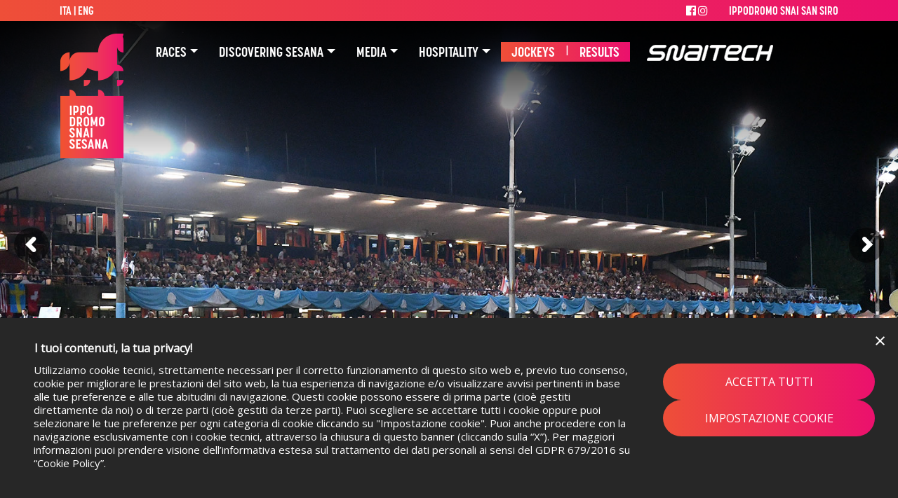

--- FILE ---
content_type: text/html; charset=UTF-8
request_url: https://www.ippodromisnai.it/sesanatrotto/?lang=en
body_size: 14322
content:
<!doctype html>
<html lang="en-US" class="no-js">
	<head>
		<meta charset="UTF-8">
		<title>  Racetrack of Sesana Montecatini Terme : Racetrack San Siro Milan</title>

		<link href="//www.google-analytics.com" rel="dns-prefetch">
		<link href="https://www.ippodromisnai.it/wp-content/themes/snaitheme18/images/favicon.ico" rel="shortcut icon">
		<link href="https://fonts.googleapis.com/css?family=Open+Sans" rel="stylesheet">

		<meta http-equiv="X-UA-Compatible" content="IE=edge,chrome=1">
		<meta name="viewport" content="width=device-width, initial-scale=1.0">
		<meta name="description" content="">

		<meta name='robots' content='max-image-preview:large' />
<link rel="alternate" hreflang="it-it" href="https://www.ippodromisnai.it/sesanatrotto/" />
<link rel="alternate" hreflang="en-us" href="https://www.ippodromisnai.it/sesanatrotto/?lang=en" />
<link rel="alternate" hreflang="x-default" href="https://www.ippodromisnai.it/sesanatrotto/" />
<link rel='dns-prefetch' href='//www.ippodromisnai.it' />
<link rel='dns-prefetch' href='//code.jquery.com' />
<link rel='dns-prefetch' href='//cdn.jsdelivr.net' />
<link rel='dns-prefetch' href='//maxcdn.bootstrapcdn.com' />
<link rel="alternate" type="application/rss+xml" title="Racetrack San Siro Milan &raquo; Feed" href="https://www.ippodromisnai.it/feed/?lang=en" />
<link rel="alternate" type="application/rss+xml" title="Racetrack San Siro Milan &raquo; Comments Feed" href="https://www.ippodromisnai.it/comments/feed/?lang=en" />
<link rel="alternate" title="oEmbed (JSON)" type="application/json+oembed" href="https://www.ippodromisnai.it/wp-json/oembed/1.0/embed?url=https%3A%2F%2Fwww.ippodromisnai.it%2Fsesanatrotto%2F%3Flang%3Den" />
<link rel="alternate" title="oEmbed (XML)" type="text/xml+oembed" href="https://www.ippodromisnai.it/wp-json/oembed/1.0/embed?url=https%3A%2F%2Fwww.ippodromisnai.it%2Fsesanatrotto%2F%3Flang%3Den&#038;format=xml" />
<style id='wp-img-auto-sizes-contain-inline-css' type='text/css'>
img:is([sizes=auto i],[sizes^="auto," i]){contain-intrinsic-size:3000px 1500px}
/*# sourceURL=wp-img-auto-sizes-contain-inline-css */
</style>
<style id='wp-emoji-styles-inline-css' type='text/css'>

	img.wp-smiley, img.emoji {
		display: inline !important;
		border: none !important;
		box-shadow: none !important;
		height: 1em !important;
		width: 1em !important;
		margin: 0 0.07em !important;
		vertical-align: -0.1em !important;
		background: none !important;
		padding: 0 !important;
	}
/*# sourceURL=wp-emoji-styles-inline-css */
</style>
<link rel='stylesheet' id='wp-block-library-css' href='https://www.ippodromisnai.it/wp-includes/css/dist/block-library/style.min.css?ver=6.9' type='text/css' media='all' />
<style id='global-styles-inline-css' type='text/css'>
:root{--wp--preset--aspect-ratio--square: 1;--wp--preset--aspect-ratio--4-3: 4/3;--wp--preset--aspect-ratio--3-4: 3/4;--wp--preset--aspect-ratio--3-2: 3/2;--wp--preset--aspect-ratio--2-3: 2/3;--wp--preset--aspect-ratio--16-9: 16/9;--wp--preset--aspect-ratio--9-16: 9/16;--wp--preset--color--black: #000000;--wp--preset--color--cyan-bluish-gray: #abb8c3;--wp--preset--color--white: #ffffff;--wp--preset--color--pale-pink: #f78da7;--wp--preset--color--vivid-red: #cf2e2e;--wp--preset--color--luminous-vivid-orange: #ff6900;--wp--preset--color--luminous-vivid-amber: #fcb900;--wp--preset--color--light-green-cyan: #7bdcb5;--wp--preset--color--vivid-green-cyan: #00d084;--wp--preset--color--pale-cyan-blue: #8ed1fc;--wp--preset--color--vivid-cyan-blue: #0693e3;--wp--preset--color--vivid-purple: #9b51e0;--wp--preset--gradient--vivid-cyan-blue-to-vivid-purple: linear-gradient(135deg,rgb(6,147,227) 0%,rgb(155,81,224) 100%);--wp--preset--gradient--light-green-cyan-to-vivid-green-cyan: linear-gradient(135deg,rgb(122,220,180) 0%,rgb(0,208,130) 100%);--wp--preset--gradient--luminous-vivid-amber-to-luminous-vivid-orange: linear-gradient(135deg,rgb(252,185,0) 0%,rgb(255,105,0) 100%);--wp--preset--gradient--luminous-vivid-orange-to-vivid-red: linear-gradient(135deg,rgb(255,105,0) 0%,rgb(207,46,46) 100%);--wp--preset--gradient--very-light-gray-to-cyan-bluish-gray: linear-gradient(135deg,rgb(238,238,238) 0%,rgb(169,184,195) 100%);--wp--preset--gradient--cool-to-warm-spectrum: linear-gradient(135deg,rgb(74,234,220) 0%,rgb(151,120,209) 20%,rgb(207,42,186) 40%,rgb(238,44,130) 60%,rgb(251,105,98) 80%,rgb(254,248,76) 100%);--wp--preset--gradient--blush-light-purple: linear-gradient(135deg,rgb(255,206,236) 0%,rgb(152,150,240) 100%);--wp--preset--gradient--blush-bordeaux: linear-gradient(135deg,rgb(254,205,165) 0%,rgb(254,45,45) 50%,rgb(107,0,62) 100%);--wp--preset--gradient--luminous-dusk: linear-gradient(135deg,rgb(255,203,112) 0%,rgb(199,81,192) 50%,rgb(65,88,208) 100%);--wp--preset--gradient--pale-ocean: linear-gradient(135deg,rgb(255,245,203) 0%,rgb(182,227,212) 50%,rgb(51,167,181) 100%);--wp--preset--gradient--electric-grass: linear-gradient(135deg,rgb(202,248,128) 0%,rgb(113,206,126) 100%);--wp--preset--gradient--midnight: linear-gradient(135deg,rgb(2,3,129) 0%,rgb(40,116,252) 100%);--wp--preset--font-size--small: 13px;--wp--preset--font-size--medium: 20px;--wp--preset--font-size--large: 36px;--wp--preset--font-size--x-large: 42px;--wp--preset--spacing--20: 0.44rem;--wp--preset--spacing--30: 0.67rem;--wp--preset--spacing--40: 1rem;--wp--preset--spacing--50: 1.5rem;--wp--preset--spacing--60: 2.25rem;--wp--preset--spacing--70: 3.38rem;--wp--preset--spacing--80: 5.06rem;--wp--preset--shadow--natural: 6px 6px 9px rgba(0, 0, 0, 0.2);--wp--preset--shadow--deep: 12px 12px 50px rgba(0, 0, 0, 0.4);--wp--preset--shadow--sharp: 6px 6px 0px rgba(0, 0, 0, 0.2);--wp--preset--shadow--outlined: 6px 6px 0px -3px rgb(255, 255, 255), 6px 6px rgb(0, 0, 0);--wp--preset--shadow--crisp: 6px 6px 0px rgb(0, 0, 0);}:where(.is-layout-flex){gap: 0.5em;}:where(.is-layout-grid){gap: 0.5em;}body .is-layout-flex{display: flex;}.is-layout-flex{flex-wrap: wrap;align-items: center;}.is-layout-flex > :is(*, div){margin: 0;}body .is-layout-grid{display: grid;}.is-layout-grid > :is(*, div){margin: 0;}:where(.wp-block-columns.is-layout-flex){gap: 2em;}:where(.wp-block-columns.is-layout-grid){gap: 2em;}:where(.wp-block-post-template.is-layout-flex){gap: 1.25em;}:where(.wp-block-post-template.is-layout-grid){gap: 1.25em;}.has-black-color{color: var(--wp--preset--color--black) !important;}.has-cyan-bluish-gray-color{color: var(--wp--preset--color--cyan-bluish-gray) !important;}.has-white-color{color: var(--wp--preset--color--white) !important;}.has-pale-pink-color{color: var(--wp--preset--color--pale-pink) !important;}.has-vivid-red-color{color: var(--wp--preset--color--vivid-red) !important;}.has-luminous-vivid-orange-color{color: var(--wp--preset--color--luminous-vivid-orange) !important;}.has-luminous-vivid-amber-color{color: var(--wp--preset--color--luminous-vivid-amber) !important;}.has-light-green-cyan-color{color: var(--wp--preset--color--light-green-cyan) !important;}.has-vivid-green-cyan-color{color: var(--wp--preset--color--vivid-green-cyan) !important;}.has-pale-cyan-blue-color{color: var(--wp--preset--color--pale-cyan-blue) !important;}.has-vivid-cyan-blue-color{color: var(--wp--preset--color--vivid-cyan-blue) !important;}.has-vivid-purple-color{color: var(--wp--preset--color--vivid-purple) !important;}.has-black-background-color{background-color: var(--wp--preset--color--black) !important;}.has-cyan-bluish-gray-background-color{background-color: var(--wp--preset--color--cyan-bluish-gray) !important;}.has-white-background-color{background-color: var(--wp--preset--color--white) !important;}.has-pale-pink-background-color{background-color: var(--wp--preset--color--pale-pink) !important;}.has-vivid-red-background-color{background-color: var(--wp--preset--color--vivid-red) !important;}.has-luminous-vivid-orange-background-color{background-color: var(--wp--preset--color--luminous-vivid-orange) !important;}.has-luminous-vivid-amber-background-color{background-color: var(--wp--preset--color--luminous-vivid-amber) !important;}.has-light-green-cyan-background-color{background-color: var(--wp--preset--color--light-green-cyan) !important;}.has-vivid-green-cyan-background-color{background-color: var(--wp--preset--color--vivid-green-cyan) !important;}.has-pale-cyan-blue-background-color{background-color: var(--wp--preset--color--pale-cyan-blue) !important;}.has-vivid-cyan-blue-background-color{background-color: var(--wp--preset--color--vivid-cyan-blue) !important;}.has-vivid-purple-background-color{background-color: var(--wp--preset--color--vivid-purple) !important;}.has-black-border-color{border-color: var(--wp--preset--color--black) !important;}.has-cyan-bluish-gray-border-color{border-color: var(--wp--preset--color--cyan-bluish-gray) !important;}.has-white-border-color{border-color: var(--wp--preset--color--white) !important;}.has-pale-pink-border-color{border-color: var(--wp--preset--color--pale-pink) !important;}.has-vivid-red-border-color{border-color: var(--wp--preset--color--vivid-red) !important;}.has-luminous-vivid-orange-border-color{border-color: var(--wp--preset--color--luminous-vivid-orange) !important;}.has-luminous-vivid-amber-border-color{border-color: var(--wp--preset--color--luminous-vivid-amber) !important;}.has-light-green-cyan-border-color{border-color: var(--wp--preset--color--light-green-cyan) !important;}.has-vivid-green-cyan-border-color{border-color: var(--wp--preset--color--vivid-green-cyan) !important;}.has-pale-cyan-blue-border-color{border-color: var(--wp--preset--color--pale-cyan-blue) !important;}.has-vivid-cyan-blue-border-color{border-color: var(--wp--preset--color--vivid-cyan-blue) !important;}.has-vivid-purple-border-color{border-color: var(--wp--preset--color--vivid-purple) !important;}.has-vivid-cyan-blue-to-vivid-purple-gradient-background{background: var(--wp--preset--gradient--vivid-cyan-blue-to-vivid-purple) !important;}.has-light-green-cyan-to-vivid-green-cyan-gradient-background{background: var(--wp--preset--gradient--light-green-cyan-to-vivid-green-cyan) !important;}.has-luminous-vivid-amber-to-luminous-vivid-orange-gradient-background{background: var(--wp--preset--gradient--luminous-vivid-amber-to-luminous-vivid-orange) !important;}.has-luminous-vivid-orange-to-vivid-red-gradient-background{background: var(--wp--preset--gradient--luminous-vivid-orange-to-vivid-red) !important;}.has-very-light-gray-to-cyan-bluish-gray-gradient-background{background: var(--wp--preset--gradient--very-light-gray-to-cyan-bluish-gray) !important;}.has-cool-to-warm-spectrum-gradient-background{background: var(--wp--preset--gradient--cool-to-warm-spectrum) !important;}.has-blush-light-purple-gradient-background{background: var(--wp--preset--gradient--blush-light-purple) !important;}.has-blush-bordeaux-gradient-background{background: var(--wp--preset--gradient--blush-bordeaux) !important;}.has-luminous-dusk-gradient-background{background: var(--wp--preset--gradient--luminous-dusk) !important;}.has-pale-ocean-gradient-background{background: var(--wp--preset--gradient--pale-ocean) !important;}.has-electric-grass-gradient-background{background: var(--wp--preset--gradient--electric-grass) !important;}.has-midnight-gradient-background{background: var(--wp--preset--gradient--midnight) !important;}.has-small-font-size{font-size: var(--wp--preset--font-size--small) !important;}.has-medium-font-size{font-size: var(--wp--preset--font-size--medium) !important;}.has-large-font-size{font-size: var(--wp--preset--font-size--large) !important;}.has-x-large-font-size{font-size: var(--wp--preset--font-size--x-large) !important;}
/*# sourceURL=global-styles-inline-css */
</style>

<style id='classic-theme-styles-inline-css' type='text/css'>
/*! This file is auto-generated */
.wp-block-button__link{color:#fff;background-color:#32373c;border-radius:9999px;box-shadow:none;text-decoration:none;padding:calc(.667em + 2px) calc(1.333em + 2px);font-size:1.125em}.wp-block-file__button{background:#32373c;color:#fff;text-decoration:none}
/*# sourceURL=/wp-includes/css/classic-themes.min.css */
</style>
<link rel='stylesheet' id='responsive-lightbox-magnific-css' href='https://www.ippodromisnai.it/wp-content/plugins/responsive-lightbox/assets/magnific/magnific-popup.min.css?ver=1.2.0' type='text/css' media='all' />
<link rel='stylesheet' id='wpml-legacy-dropdown-0-css' href='https://www.ippodromisnai.it/wp-content/plugins/sitepress-multilingual-cms/templates/language-switchers/legacy-dropdown/style.min.css?ver=1' type='text/css' media='all' />
<style id='wpml-legacy-dropdown-0-inline-css' type='text/css'>
.wpml-ls-statics-shortcode_actions, .wpml-ls-statics-shortcode_actions .wpml-ls-sub-menu, .wpml-ls-statics-shortcode_actions a {border-color:#cdcdcd;}.wpml-ls-statics-shortcode_actions a, .wpml-ls-statics-shortcode_actions .wpml-ls-sub-menu a, .wpml-ls-statics-shortcode_actions .wpml-ls-sub-menu a:link, .wpml-ls-statics-shortcode_actions li:not(.wpml-ls-current-language) .wpml-ls-link, .wpml-ls-statics-shortcode_actions li:not(.wpml-ls-current-language) .wpml-ls-link:link {color:#444444;background-color:#ffffff;}.wpml-ls-statics-shortcode_actions .wpml-ls-sub-menu a:hover,.wpml-ls-statics-shortcode_actions .wpml-ls-sub-menu a:focus, .wpml-ls-statics-shortcode_actions .wpml-ls-sub-menu a:link:hover, .wpml-ls-statics-shortcode_actions .wpml-ls-sub-menu a:link:focus {color:#000000;background-color:#eeeeee;}.wpml-ls-statics-shortcode_actions .wpml-ls-current-language > a {color:#444444;background-color:#ffffff;}.wpml-ls-statics-shortcode_actions .wpml-ls-current-language:hover>a, .wpml-ls-statics-shortcode_actions .wpml-ls-current-language>a:focus {color:#000000;background-color:#eeeeee;}
/*# sourceURL=wpml-legacy-dropdown-0-inline-css */
</style>
<link rel='stylesheet' id='snaitheme18-style-css' href='https://www.ippodromisnai.it/wp-content/themes/snaitheme18/style.css?ver=6.9' type='text/css' media='all' />
<link rel='stylesheet' id='fontawesome-css' href='https://maxcdn.bootstrapcdn.com/font-awesome/4.7.0/css/font-awesome.min.css?ver=6.9' type='text/css' media='all' />
<link rel='stylesheet' id='boostrap-css-css' href='https://cdn.jsdelivr.net/npm/bootstrap@4.6.2/dist/css/bootstrap.min.css?ver=6.9' type='text/css' media='all' />
<link rel='stylesheet' id='slick-css-css' href='//cdn.jsdelivr.net/npm/slick-carousel@1.8.1/slick/slick.css' type='text/css' media='all' />
<script type="text/javascript" id="image-watermark-no-right-click-js-before">
/* <![CDATA[ */
var iwArgsNoRightClick = {"rightclick":"Y","draganddrop":"Y"};

//# sourceURL=image-watermark-no-right-click-js-before
/* ]]> */
</script>
<script type="text/javascript" src="https://www.ippodromisnai.it/wp-content/plugins/image-watermark/js/no-right-click.js?ver=1.9.1" id="image-watermark-no-right-click-js"></script>
<script type="text/javascript" src="https://code.jquery.com/jquery-3.7.1.min.js?ver=3.7.1" id="jquery-js"></script>
<script type="text/javascript" src="https://www.ippodromisnai.it/wp-content/plugins/responsive-lightbox/assets/magnific/jquery.magnific-popup.min.js?ver=1.2.0" id="responsive-lightbox-magnific-js"></script>
<script type="text/javascript" src="https://www.ippodromisnai.it/wp-includes/js/underscore.min.js?ver=1.13.7" id="underscore-js"></script>
<script type="text/javascript" src="https://www.ippodromisnai.it/wp-content/plugins/responsive-lightbox/assets/infinitescroll/infinite-scroll.pkgd.min.js?ver=4.0.1" id="responsive-lightbox-infinite-scroll-js"></script>
<script type="text/javascript" id="responsive-lightbox-js-before">
/* <![CDATA[ */
var rlArgs = {"script":"magnific","selector":"lightbox","customEvents":"ajaxComplete","activeGalleries":true,"disableOn":0,"midClick":true,"preloader":true,"closeOnContentClick":true,"closeOnBgClick":true,"closeBtnInside":true,"showCloseBtn":true,"enableEscapeKey":true,"alignTop":false,"fixedContentPos":"auto","fixedBgPos":"auto","autoFocusLast":true,"woocommerce_gallery":false,"ajaxurl":"https:\/\/www.ippodromisnai.it\/wp-admin\/admin-ajax.php","nonce":"be71715d25","preview":false,"postId":4630,"scriptExtension":false};

//# sourceURL=responsive-lightbox-js-before
/* ]]> */
</script>
<script type="text/javascript" src="https://www.ippodromisnai.it/wp-content/plugins/responsive-lightbox/js/front.js?ver=2.5.5" id="responsive-lightbox-js"></script>
<script type="text/javascript" src="//www.ippodromisnai.it/wp-content/plugins/revslider/sr6/assets/js/rbtools.min.js?ver=6.7.39" async id="tp-tools-js"></script>
<script type="text/javascript" src="//www.ippodromisnai.it/wp-content/plugins/revslider/sr6/assets/js/rs6.min.js?ver=6.7.39" async id="revmin-js"></script>
<script type="text/javascript" src="https://www.ippodromisnai.it/wp-content/plugins/sitepress-multilingual-cms/templates/language-switchers/legacy-dropdown/script.min.js?ver=1" id="wpml-legacy-dropdown-0-js"></script>
<link rel="https://api.w.org/" href="https://www.ippodromisnai.it/wp-json/" /><link rel="alternate" title="JSON" type="application/json" href="https://www.ippodromisnai.it/wp-json/wp/v2/pages/4630" /><link rel="EditURI" type="application/rsd+xml" title="RSD" href="https://www.ippodromisnai.it/xmlrpc.php?rsd" />
<link rel="canonical" href="https://www.ippodromisnai.it/sesanatrotto/?lang=en" />
<link rel='shortlink' href='https://www.ippodromisnai.it/?p=4630&#038;lang=en' />
<script>function setREVStartSize(e){
			//window.requestAnimationFrame(function() {
				window.RSIW = window.RSIW===undefined ? window.innerWidth : window.RSIW;
				window.RSIH = window.RSIH===undefined ? window.innerHeight : window.RSIH;
				try {
					var pw = document.getElementById(e.c).parentNode.offsetWidth,
						newh;
					pw = pw===0 || isNaN(pw) || (e.l=="fullwidth" || e.layout=="fullwidth") ? window.RSIW : pw;
					e.tabw = e.tabw===undefined ? 0 : parseInt(e.tabw);
					e.thumbw = e.thumbw===undefined ? 0 : parseInt(e.thumbw);
					e.tabh = e.tabh===undefined ? 0 : parseInt(e.tabh);
					e.thumbh = e.thumbh===undefined ? 0 : parseInt(e.thumbh);
					e.tabhide = e.tabhide===undefined ? 0 : parseInt(e.tabhide);
					e.thumbhide = e.thumbhide===undefined ? 0 : parseInt(e.thumbhide);
					e.mh = e.mh===undefined || e.mh=="" || e.mh==="auto" ? 0 : parseInt(e.mh,0);
					if(e.layout==="fullscreen" || e.l==="fullscreen")
						newh = Math.max(e.mh,window.RSIH);
					else{
						e.gw = Array.isArray(e.gw) ? e.gw : [e.gw];
						for (var i in e.rl) if (e.gw[i]===undefined || e.gw[i]===0) e.gw[i] = e.gw[i-1];
						e.gh = e.el===undefined || e.el==="" || (Array.isArray(e.el) && e.el.length==0)? e.gh : e.el;
						e.gh = Array.isArray(e.gh) ? e.gh : [e.gh];
						for (var i in e.rl) if (e.gh[i]===undefined || e.gh[i]===0) e.gh[i] = e.gh[i-1];
											
						var nl = new Array(e.rl.length),
							ix = 0,
							sl;
						e.tabw = e.tabhide>=pw ? 0 : e.tabw;
						e.thumbw = e.thumbhide>=pw ? 0 : e.thumbw;
						e.tabh = e.tabhide>=pw ? 0 : e.tabh;
						e.thumbh = e.thumbhide>=pw ? 0 : e.thumbh;
						for (var i in e.rl) nl[i] = e.rl[i]<window.RSIW ? 0 : e.rl[i];
						sl = nl[0];
						for (var i in nl) if (sl>nl[i] && nl[i]>0) { sl = nl[i]; ix=i;}
						var m = pw>(e.gw[ix]+e.tabw+e.thumbw) ? 1 : (pw-(e.tabw+e.thumbw)) / (e.gw[ix]);
						newh =  (e.gh[ix] * m) + (e.tabh + e.thumbh);
					}
					var el = document.getElementById(e.c);
					if (el!==null && el) el.style.height = newh+"px";
					el = document.getElementById(e.c+"_wrapper");
					if (el!==null && el) {
						el.style.height = newh+"px";
						el.style.display = "block";
					}
				} catch(e){
					console.log("Failure at Presize of Slider:" + e)
				}
			//});
		  };</script>

        <!-- Google Tag Manager -->
        <script>(function(w,d,s,l,i){w[l]=w[l]||[];w[l].push({'gtm.start':
              new Date().getTime(),event:'gtm.js'});var f=d.getElementsByTagName(s)[0],
            j=d.createElement(s),dl=l!='dataLayer'?'&l='+l:'';j.async=true;j.src=
            'https://www.googletagmanager.com/gtm.js?id='+i+dl;f.parentNode.insertBefore(j,f);
          })(window,document,'script','dataLayer','GTM-MWSSBZJ7');</script>
        <!-- End Google Tag Manager -->
	<link rel='stylesheet' id='rs-plugin-settings-css' href='//www.ippodromisnai.it/wp-content/plugins/revslider/sr6/assets/css/rs6.css?ver=6.7.39' type='text/css' media='all' />
<style id='rs-plugin-settings-inline-css' type='text/css'>
.tp-caption a{color:#ffffff;text-shadow:none;-webkit-transition:all 0.2s ease-out;-moz-transition:all 0.2s ease-out;-o-transition:all 0.2s ease-out;-ms-transition:all 0.2s ease-out}.tp-caption a:hover{color:#ffffff}		#rev_slider_37_1_wrapper .hesperiden.tparrows{cursor:pointer;background:rgba(0,0,0,0.5);width:50px;height:50px;position:absolute;display:block;z-index:1000;  border-radius:50%}#rev_slider_37_1_wrapper .hesperiden.tparrows.rs-touchhover{background:#000000}#rev_slider_37_1_wrapper .hesperiden.tparrows:before{font-family:'revicons';font-size:30px;color:#ffffff;display:block;line-height:50px;text-align:center}#rev_slider_37_1_wrapper .hesperiden.tparrows.tp-leftarrow:before{content:'\e82c';  margin-left:-3px}#rev_slider_37_1_wrapper .hesperiden.tparrows.tp-rightarrow:before{content:'\e82d';  margin-right:-3px}#rev_slider_37_1_wrapper .zeus .tp-bullet{box-sizing:content-box; -webkit-box-sizing:content-box; border-radius:50%;   background-color:rgba(0,0,0,0);   -webkit-transition:opacity 0.3s ease;   transition:opacity 0.3s ease;  width:20px;height:20px;  border:2px solid #ffffff}#rev_slider_37_1_wrapper .zeus .tp-bullet:after{content:''; position:absolute; width:100%; height:100%; left:0; border-radius:50%; background-color:#ffffff; -webkit-transform:scale(0); transform:scale(0); -webkit-transform-origin:50% 50%; transform-origin:50% 50%; -webkit-transition:-webkit-transform 0.3s ease; transition:transform 0.3s ease}#rev_slider_37_1_wrapper .zeus .tp-bullet.rs-touchhover:after,#rev_slider_37_1_wrapper .zeus .tp-bullet.selected:after{-webkit-transform:scale(1.2); transform:scale(1.2)}#rev_slider_37_1_wrapper .zeus .tp-bullet-image,#rev_slider_37_1_wrapper .zeus .tp-bullet-imageoverlay{width:135px; height:60px; position:absolute; background:#000; background:rgba(0,0,0,0.5); bottom:20px; margin-bottom:10px; transform:translateX(-50%); -webkit-transform:translateX(-50%); box-sizing:border-box; background-size:cover; background-position:center center; visibility:hidden; opacity:0;  -webkit-backface-visibility:hidden;  backface-visibility:hidden; -webkit-transform-origin:50% 50%;  transform-origin:50% 50%;   -webkit-transition:all 0.3s ease;   transition:all 0.3s ease; border-radius:4px}#rev_slider_37_1_wrapper .zeus .tp-bullet-title,#rev_slider_37_1_wrapper .zeus .tp-bullet-imageoverlay{z-index:2; -webkit-transition:all 0.5s ease;   transition:all 0.5s ease; transform:translateX(-50%); -webkit-transform:translateX(-50%)}#rev_slider_37_1_wrapper .zeus .tp-bullet-title{color:#ffffff; text-align:center; line-height:15px; font-size:13px; font-weight:600;  z-index:3;  visibility:hidden; opacity:0;  -webkit-backface-visibility:hidden;  backface-visibility:hidden; -webkit-transform-origin:50% 50%;  transform-origin:50% 50%;   -webkit-transition:all 0.3s ease;   transition:all 0.3s ease; position:absolute; bottom:45px; width:135px;   vertical-align:middle}#rev_slider_37_1_wrapper .zeus .tp-bullet.rs-touchhover .tp-bullet-title,#rev_slider_37_1_wrapper .zeus .tp-bullet.rs-touchhover .tp-bullet-image,#rev_slider_37_1_wrapper .zeus .tp-bullet.rs-touchhover .tp-bullet-imageoverlay{opacity:1;   visibility:visible;  -webkit-transform:translateY(0px) translateX(-50%);   transform:translateY(0px) translateX(-50%)}#rev_slider_37_1_wrapper .zeus.nav-dir-vertical .tp-bullet-image,#rev_slider_37_1_wrapper .zeus.nav-dir-vertical .tp-bullet-imageoverlay{bottom:auto; margin-right:10px; margin-bottom:0px; right:20px; transform:translateX(0px) translateY(-50%); -webkit-transform:translateX(0px) translateY(-50%)}#rev_slider_37_1_wrapper .zeus.nav-dir-vertical .tp-bullet.rs-touchhover .tp-bullet-image{transform:translateX(0px) translateY(-50%); -webkit-transform:translateX(0px) translateY(-50%)}#rev_slider_37_1_wrapper .zeus.nav-dir-vertical .tp-bullet-title,#rev_slider_37_1_wrapper .zeus.nav-dir-vertical .tp-bullet-imageoverlay{z-index:2; -webkit-transition:all 0.5s ease; transition:all 0.5s ease; transform:translateX(0px) translateY(-50%); -webkit-transform:translateX(0px) translateY(-50%)}#rev_slider_37_1_wrapper .zeus.nav-dir-vertical .tp-bullet-title{bottom:auto;   right:100%;   margin-right:10px}#rev_slider_37_1_wrapper .zeus.nav-dir-vertical .tp-bullet.rs-touchhover .tp-bullet-title,#rev_slider_37_1_wrapper .zeus.nav-dir-vertical .tp-bullet.rs-touchhover .tp-bullet-image,#rev_slider_37_1_wrapper .zeus.nav-dir-vertical .tp-bullet.rs-touchhover .tp-bullet-imageoverlay{transform:translateX(0px) translateY(-50%); -webkit-transform:translateX(0px) translateY(-50%)}#rev_slider_37_1_wrapper .zeus.nav-dir-vertical.nav-pos-hor-left .tp-bullet-image,#rev_slider_37_1_wrapper .zeus.nav-dir-vertical.nav-pos-hor-left .tp-bullet-imageoverlay{bottom:auto; margin-left:10px; margin-bottom:0px; left:20px; transform:translateX(0px) translateY(-50%); -webkit-transform:translateX(0px) translateY(-50%)}#rev_slider_37_1_wrapper .zeus.nav-dir-vertical.nav-pos-hor-left .tp-bullet.rs-touchhover .tp-bullet-image{transform:translateX(0px) translateY(-50%); -webkit-transform:translateX(0px) translateY(-50%)}#rev_slider_37_1_wrapper .zeus.nav-dir-vertical.nav-pos-hor-left .tp-bullet-title,#rev_slider_37_1_wrapper .zeus.nav-dir-vertical.nav-pos-hor-left .tp-bullet-imageoverlay{z-index:2; -webkit-transition:all 0.5s ease; transition:all 0.5s ease; transform:translateX(0px) translateY(-50%); -webkit-transform:translateX(0px) translateY(-50%)}#rev_slider_37_1_wrapper .zeus.nav-dir-vertical.nav-pos-hor-left .tp-bullet-title{bottom:auto;   left:100%;   margin-left:10px}#rev_slider_37_1_wrapper .zeus.nav-dir-horizontal.nav-pos-ver-top .tp-bullet-image,#rev_slider_37_1_wrapper .zeus.nav-dir-horizontal.nav-pos-ver-top .tp-bullet-imageoverlay{bottom:auto; top:20px; margin-top:10px; margin-bottom:0px; left:0px; transform:translateY(0px) translateX(-50%); -webkit-transform:translateX(0px) translateX(-50%)}#rev_slider_37_1_wrapper .zeus.nav-dir-horizontal.nav-pos-ver-top .tp-bullet.rs-touchhover .tp-bullet-image{transform:scale(1) translateY(0px) translateX(-50%); -webkit-transform:scale(1) translateY(0px) translateX(-50%)}#rev_slider_37_1_wrapper .zeus.nav-dir-horizontal.nav-pos-ver-top .tp-bullet-title,#rev_slider_37_1_wrapper .zeus.nav-dir-horizontal.nav-pos-ver-top .tp-bullet-imageoverlay{z-index:2; -webkit-transition:all 0.5s ease; transition:all 0.5s ease; transform:translateY(0px) translateX(-50%); -webkit-transform:translateY(0px) translateX(-50%)}#rev_slider_37_1_wrapper .zeus.nav-dir-horizontal.nav-pos-ver-top .tp-bullet-title{bottom:auto;   top:20px;   margin-top:20px}
		#rev_slider_37_1_wrapper rs-loader.spinner3 div{background-color:#FFFFFF !important}
		#rev_slider_37_1[data-slideactive="rs-338"] .hesperiden.tparrows{width:50px !important;height:50px !important}#rev_slider_37_1[data-slideactive="rs-338"] .hesperiden.tparrows:before{line-height:50px !important;font-size:30px !important}
/*# sourceURL=rs-plugin-settings-inline-css */
</style>
</head>
	<body class="wp-singular page-template page-template-page-sesanatrotto page-template-page-sesanatrotto-php page page-id-4630 wp-theme-snaitheme18">
        <!-- Google Tag Manager (noscript) -->
        <noscript><iframe src=https://www.googletagmanager.com/ns.html?id=GTM-MWSSBZJ7
                          height="0" width="0" style="display:none;visibility:hidden"></iframe></noscript>
        <!-- End Google Tag Manager (noscript) -->
		<!--[if lte IE 9]>
			<p class="browserupgrade">You are using an <strong>outdated</strong> browser. Please <a href="https://browsehappy.com/">upgrade your browser</a> to improve your experience and security.</p>
		<![endif]-->

		<header>
			<div id="header-top" class="gradient">
				<div class="container">
					<div class="row">
						<div class="col-auto text-left">
							<a href="https://www.ippodromisnai.it/sesanatrotto/">ITA</a> | ENG						</div>
						<div class="col text-right">
							<a href="//www.facebook.com/ippodromisnai" target="_blank"><i class="fa fa-facebook-official"></i></a>
							<a href="https://www.instagram.com/ippodromo_snai_sesana/" target="_blank"><i class="fa fa-instagram"></i></a>
						</div>
						<div class="d-none d-sm-block col-auto text-right">
							<a href="/sansirogaloppotrotto/?lang=en">IPPODROMO SNAI SAN SIRO</a>
						</div>
                        <div class="d-sm-none col-auto text-right">
                            <div class="dropdown">
                                <a class="dropdown-toggle" href="#" data-toggle="dropdown">SWITCH RACECOURSE</a>
                                <div id="header-switch" class="dropdown-menu dropdown-menu-right">
                                    <a class="dropdown-item" href="/sansirogaloppotrotto/?lang=en">IPPODROMO SNAI SAN SIRO</a>
                                </div>
                            </div>
                        </div>
					</div>
				</div>
			</div>
			<div id="header-nav">
				<div class="container py-3">
					<div class="row">
						<div class="col-3 col-sm-auto">
							<a href="/sesanatrotto?lang=en"><img class="img-fluid" src="https://www.ippodromisnai.it/wp-content/themes/snaitheme18/images/logo-ippodromo-snai-sesana.png"></a>
						</div>
						<div class="col-6 col-sm-auto">
							<nav class="navbar navbar-expand-lg navbar-dark">
								<button class="navbar-toggler mx-auto" type="button" data-toggle="collapse" data-target="#navbar-main" aria-controls="navbar-main" aria-expanded="false" aria-label="Toggle navigation">
									<span class="navbar-toggler-icon"></span>
								</button>
								<div id="navbar-main" class="collapse navbar-collapse"><ul id="menu-menu-1-montecatini-inglese" class="navbar-nav mr-auto"><li id="menu-item-6827" class="menu-item menu-item-type-custom menu-item-object-custom menu-item-has-children menu-item-6827 nav-item dropdown"><a href="/events/montecatini-trot?lang=en" class="nav-link dropdown-toggle" data-toggle="dropdown">RACES</a>
<div class="dropdown-menu">
<a href="https://www.ippodromisnai.it/calendar-sesana/?lang=en" class="dropdown-item">CALENDAR 2020</a><a href="/technical-area-montecatini-trot/?lang=en" class="dropdown-item">TECHNICAL AREA</a><a href="/video/video-montecatini-trot-en/?lang=en" class="dropdown-item">VIDEO</a></div>
<li id="menu-item-55792" class="menu-item menu-item-type-custom menu-item-object-custom menu-item-has-children menu-item-55792 nav-item dropdown"><a href="#" class="nav-link dropdown-toggle" data-toggle="dropdown">DISCOVERING SESANA</a>
<div class="dropdown-menu">
<a href="https://www.ippodromisnai.it/about-us-3/?lang=en" class="dropdown-item">ABOUT US</a><a href="https://www.ippodromisnai.it/varenne-museum/?lang=en" class="dropdown-item">Varenne Museum</a><a href="https://www.ippodromisnai.it/food-drink-3/?lang=en" class="dropdown-item">Food &#038; Drink</a><a href="https://www.ippodromisnai.it/how-to-get-there-2/?lang=en" class="dropdown-item">HOW TO GET  THERE</a></div>
<li id="menu-item-6873" class="menu-item menu-item-type-custom menu-item-object-custom menu-item-has-children menu-item-6873 nav-item dropdown"><a href="/corporate/?lang=en" class="nav-link dropdown-toggle" data-toggle="dropdown">MEDIA</a>
<div class="dropdown-menu">
<a href="https://www.ippodromisnai.it/happening-at-the-hippo-sesana/?lang=en" class="dropdown-item">HAPPENING AT THE HIPPO</a><a href="https://www.ippodromisnai.it/fotogallery-montecatini/?lang=en" class="dropdown-item">PHOTOGALLERY</a></div>
<li id="menu-item-55808" class="menu-item menu-item-type-custom menu-item-object-custom menu-item-has-children menu-item-55808 nav-item dropdown"><a href="#" class="nav-link dropdown-toggle" data-toggle="dropdown">HOSPITALITY</a>
<div class="dropdown-menu">
<a href="https://www.ippodromisnai.it/business-events-sesana/?lang=en" class="dropdown-item">Business Events</a><a href="https://www.ippodromisnai.it/private-entertainment-sesana/?lang=en" class="dropdown-item">Private Entertainment</a></div>
</ul></div>								<ul id="at-shortcut" class="d-none d-lg-flex navbar-nav gradient mr-4">
									<li><a href="/area-tecnica-montecatini-trotto/?lang=en#ultimi-partenti">Jockeys</a></li>
									|
									<li><a href="/area-tecnica-montecatini-trotto/?lang=en#ultimi-risultati">Results</a></li>
								</ul>
								<a class="navbar-brand mr-0 d-none d-sm-inline-block" href="http://www.snaitech.it" target="_blank"><img class="img-fluid" src="https://www.ippodromisnai.it/wp-content/themes/snaitheme18/images/logo-snaitech.png"></a>
							</nav>
						</div>
						<div class="col-3 d-flex d-sm-none">
							<a href="http://www.snaitech.it" target="_blank"><img class="img-fluid" src="https://www.ippodromisnai.it/wp-content/themes/snaitheme18/images/logo-snaitech.png"></a>
						</div>
					</div>
				</div>
			</div>
		</header>

	<main>
		<div class="container-fluid">
			<div class="row">
			<!-- START Home Montecatini REVOLUTION SLIDER 6.7.39 --><p class="rs-p-wp-fix"></p>
			<rs-module-wrap id="rev_slider_37_1_wrapper" data-source="post" style="visibility:hidden;background:rgba(255,255,255,0);padding:0;margin:0px auto;margin-top:0;margin-bottom:0;">
				<rs-module id="rev_slider_37_1" style="" data-version="6.7.39">
					<rs-slides style="overflow: hidden; position: absolute;">
						<rs-slide style="position: absolute;" data-key="rs-10288" data-title="GETTING TO KNOW TROTTING RACES" data-thumb="//www.ippodromisnai.it/wp-content/uploads/2018/11/SESANA_GENERICA-100x50.jpg" data-link="//www.ippodromisnai.it/getting-to-know-trotting-races/?lang=en" data-tag="l" data-target="_self" data-seoz="front" data-anim="ms:300;" data-in="x:100%;">
							<img src="//www.ippodromisnai.it/wp-content/plugins/revslider/sr6/assets/assets/dummy.png" alt="" title="SESANA_GENERICA" width="1500" height="1000" class="rev-slidebg tp-rs-img rs-lazyload" data-lazyload="//www.ippodromisnai.it/wp-content/uploads/2018/11/SESANA_GENERICA.jpg" data-bg="p:center top;" data-no-retina>
<!--
							--><rs-layer
								id="slider-37-slide-10288-layer-1" 
								class="featured"
								data-type="text"
								data-color="rgba(255,255,255,1)"
								data-rsp_ch="on"
								data-xy="x:c;y:b;yo:180px,180px,20px,94px;"
								data-text="w:normal;s:72,72,28,32;l:60,60,25,30;fw:700;a:center;"
								data-dim="w:1403px,1242.99px,655px,436px;h:92px,92px,81px,81px;"
								data-padding="t:10;r:10;b:10;l:10;"
								data-frame_1="st:500;"
								data-frame_999="st:w;auto:true;"
								style="z-index:5;font-family:'KorolevCondensedBold';text-transform:uppercase;text-shadow:rgba(0, 0, 0, 0.8) 0px 3px 5px !important;"
							>GETTING TO KNOW TROTTING RACES 
							</rs-layer><!--

							--><rs-layer
								id="slider-37-slide-10288-layer-2" 
								class="featured"
								data-type="text"
								data-color="rgba(255,255,255,1)"
								data-tsh="h:5px;v:5px;b:5px;"
								data-rsp_ch="on"
								data-xy="x:c;xo:-5px,-5px,0,0;y:b;yo:54px,54px,167px,49px;"
								data-text="w:normal;s:43,43,43,28;l:22,22,22,30;fw:600;a:center;"
								data-dim="w:1698.993px,1238.99px,722px,434px;h:117.9861px,117px,50px,52px;"
								data-padding="t:10;r:10;b:10;l:10;"
								data-frame_1="e:power2.inOut;st:500;"
								data-frame_999="o:0;e:nothing;st:w;"
								style="z-index:6;font-family:'KorolevCondensedBold';text-shadow:rgba(0, 0, 0, 0.8) 0px 3px 5px !important;"
							> 
							</rs-layer><!--
-->					</rs-slide>
						<rs-slide style="position: absolute;" data-key="rs-10286" data-title="LOCATION &amp; EXTRA" data-thumb="//www.ippodromisnai.it/wp-content/uploads/2015/05/RISTORANTE-PANORAMICO-SESANA-25-scaled-100x50.jpg" data-link="//www.ippodromisnai.it/experience-the-racetrack-montecatini/?lang=en" data-tag="l" data-target="_self" data-seoz="front" data-anim="ms:300;" data-in="x:100%;">
							<img src="//www.ippodromisnai.it/wp-content/plugins/revslider/sr6/assets/assets/dummy.png" alt="" title="FOTO ROSELLINI    MONTECATINI TERME" width="2560" height="1707" class="rev-slidebg tp-rs-img rs-lazyload" data-lazyload="//www.ippodromisnai.it/wp-content/uploads/2015/05/RISTORANTE-PANORAMICO-SESANA-25-scaled.jpg" data-bg="p:center top;" data-no-retina>
<!--
							--><rs-layer
								id="slider-37-slide-10286-layer-1" 
								class="featured"
								data-type="text"
								data-color="rgba(255,255,255,1)"
								data-rsp_ch="on"
								data-xy="x:c;y:b;yo:180px,180px,20px,94px;"
								data-text="w:normal;s:72,72,28,32;l:60,60,25,30;fw:700;a:center;"
								data-dim="w:1403px,1242.99px,655px,436px;h:92px,92px,81px,81px;"
								data-padding="t:10;r:10;b:10;l:10;"
								data-frame_1="st:500;"
								data-frame_999="st:w;auto:true;"
								style="z-index:5;font-family:'KorolevCondensedBold';text-transform:uppercase;text-shadow:rgba(0, 0, 0, 0.8) 0px 3px 5px !important;"
							>LOCATION &amp; EXTRA 
							</rs-layer><!--

							--><rs-layer
								id="slider-37-slide-10286-layer-2" 
								class="featured"
								data-type="text"
								data-color="rgba(255,255,255,1)"
								data-tsh="h:5px;v:5px;b:5px;"
								data-rsp_ch="on"
								data-xy="x:c;xo:-5px,-5px,0,0;y:b;yo:54px,54px,167px,49px;"
								data-text="w:normal;s:43,43,43,28;l:22,22,22,30;fw:600;a:center;"
								data-dim="w:1698.993px,1238.99px,722px,434px;h:117.9861px,117px,50px,52px;"
								data-padding="t:10;r:10;b:10;l:10;"
								data-frame_1="e:power2.inOut;st:500;"
								data-frame_999="o:0;e:nothing;st:w;"
								style="z-index:6;font-family:'KorolevCondensedBold';text-shadow:rgba(0, 0, 0, 0.8) 0px 3px 5px !important;"
							> 
							</rs-layer><!--
-->					</rs-slide>
						<rs-slide style="position: absolute;" data-key="rs-10245" data-title="RACES CALENDAR" data-thumb="//www.ippodromisnai.it/wp-content/uploads/2015/05/6c-RFR_0260-scaled-e1690553427582-100x50.jpg" data-link="//www.ippodromisnai.it/technical-area-montecatini-trot/?lang=en" data-tag="l" data-target="_self" data-seoz="front" data-anim="ms:300;" data-in="x:100%;">
							<img src="//www.ippodromisnai.it/wp-content/plugins/revslider/sr6/assets/assets/dummy.png" alt="" title="FOTO ROSELLINI    MONTECATINI TERME" width="2560" height="1292" class="rev-slidebg tp-rs-img rs-lazyload" data-lazyload="//www.ippodromisnai.it/wp-content/uploads/2015/05/6c-RFR_0260-scaled-e1690553427582.jpg" data-bg="p:center top;" data-no-retina>
<!--
							--><rs-layer
								id="slider-37-slide-10245-layer-1" 
								class="featured"
								data-type="text"
								data-color="rgba(255,255,255,1)"
								data-rsp_ch="on"
								data-xy="x:c;y:b;yo:180px,180px,20px,94px;"
								data-text="w:normal;s:72,72,28,32;l:60,60,25,30;fw:700;a:center;"
								data-dim="w:1403px,1242.99px,655px,436px;h:92px,92px,81px,81px;"
								data-padding="t:10;r:10;b:10;l:10;"
								data-frame_1="st:500;"
								data-frame_999="st:w;auto:true;"
								style="z-index:5;font-family:'KorolevCondensedBold';text-transform:uppercase;text-shadow:rgba(0, 0, 0, 0.8) 0px 3px 5px !important;"
							>RACES CALENDAR 
							</rs-layer><!--

							--><rs-layer
								id="slider-37-slide-10245-layer-2" 
								class="featured"
								data-type="text"
								data-color="rgba(255,255,255,1)"
								data-tsh="h:5px;v:5px;b:5px;"
								data-rsp_ch="on"
								data-xy="x:c;xo:-5px,-5px,0,0;y:b;yo:54px,54px,167px,49px;"
								data-text="w:normal;s:43,43,43,28;l:22,22,22,30;fw:600;a:center;"
								data-dim="w:1698.993px,1238.99px,722px,434px;h:117.9861px,117px,50px,52px;"
								data-padding="t:10;r:10;b:10;l:10;"
								data-frame_1="e:power2.inOut;st:500;"
								data-frame_999="o:0;e:nothing;st:w;"
								style="z-index:6;font-family:'KorolevCondensedBold';text-shadow:rgba(0, 0, 0, 0.8) 0px 3px 5px !important;"
							> 
							</rs-layer><!--
-->					</rs-slide>
					</rs-slides>
				</rs-module>
				<script>
					setREVStartSize({c: 'rev_slider_37_1',rl:[1240,1024,778,480],el:[960,680,450,480],gw:[1920,1280,778,480],gh:[960,680,450,480],type:'standard',justify:'',layout:'fullwidth',mh:"820"});if (window.RS_MODULES!==undefined && window.RS_MODULES.modules!==undefined && window.RS_MODULES.modules["revslider371"]!==undefined) {window.RS_MODULES.modules["revslider371"].once = false;window.revapi37 = undefined;if (window.RS_MODULES.checkMinimal!==undefined) window.RS_MODULES.checkMinimal()}
				</script>
			</rs-module-wrap>
			<!-- END REVOLUTION SLIDER -->
</div>
		</div>
		            <div id="ticker-container" class="container-fluid">
                <div class="row">
                    <div id="ticker-title" class="col-12 gradient text-center">&nbsp;</div>
                </div>
            </div>
				<div class="row no-gutters preview">
            <div class="col-12 col-sm-6 box-preview">
                <a href="/eventi-business-sesana">
                    <div class="h-100 d-flex align-items-end" style="background-image:url('/wp-content/uploads/2018/09/RCA_0382.jpg')">
                        <div class="box-preview-title">EVENTI BUSINESS</div>
                    </div>
                </a>
            </div>
							<div class="col-12 col-sm-6 box-preview">
					<a href="/business-events-sesana/?lang=en">
						<div class="h-100 d-flex align-items-end" style="background-image:url('https://www.ippodromisnai.it/wp-content/uploads/2018/11/RCA_1865-1.jpg')">
							<div class="box-preview-title">EVENTS</div>
						</div>
					</a>
				</div>
					</div>
			</main>

		
		<footer class="footer gradient" role="contentinfo">
			<div class="container">
				<div class="row">
					<div class="col-12 col-sm-2 ml-auto">
						<img class="img-fluid" src="https://www.ippodromisnai.it/wp-content/themes/snaitheme18/images/logo-ippodromo-snai-sansiro-small-footer.png">
						<p id="footer-address">
							&copy; 2026<br />
							Snaitech S.p.A.<br />
                            Via Ugo Bassi, 6<br />
							20159 Milano<br />
                            VAT No. IT 01729640464<br />
                            <small>Share Capital (Fully paid-in) 97.982.245,40</small><br />
                            <small>Company register No.  00754850154</small><br />
							<small><a href="/cookie-policy?lang=en">Cookie Policy</a></small><br />
                            <small><a href="/accessibilita?lang=en">Accessibility</a></small><br />
                            <small><a href="/dichiarazione-di-accessibilita?lang=en">Dichiarazione di Accessibilità</a></small><br />
						</p>
                        <img class="img-fluid ml-auto" src="https://www.ippodromisnai.it/wp-content/themes/snaitheme18/images/logo-snaitech.png">
					</div>
					<div class="col-12 col-sm-10">
						<div id="footer-main" class="menu-footer-montecatini-inglese-container"><ul id="menu-footer-montecatini-inglese" class="menu"><li id="menu-item-55821" class="menu-item menu-item-type-custom menu-item-object-custom menu-item-has-children menu-item-55821"><a href="#">RACES</a>
<ul class="sub-menu">
	<li id="menu-item-55835" class="menu-item menu-item-type-custom menu-item-object-custom menu-item-55835"><a href="/technical-area-montecatini-trot/?lang=en">TECHNICAL AREA</a></li>
	<li id="menu-item-55834" class="menu-item menu-item-type-custom menu-item-object-custom menu-item-55834"><a href="/video/video-montecatini-trot-en/?lang=en">VIDEO</a></li>
</ul>
</li>
<li id="menu-item-55825" class="menu-item menu-item-type-custom menu-item-object-custom menu-item-has-children menu-item-55825"><a href="#">DISCOVERING SESANA</a>
<ul class="sub-menu">
	<li id="menu-item-55823" class="menu-item menu-item-type-post_type menu-item-object-page menu-item-55823"><a href="https://www.ippodromisnai.it/about-us-3/?lang=en">ABOUT US</a></li>
	<li id="menu-item-55828" class="menu-item menu-item-type-post_type menu-item-object-page menu-item-55828"><a href="https://www.ippodromisnai.it/varenne-museum/?lang=en">Varenne Museum</a></li>
	<li id="menu-item-55827" class="menu-item menu-item-type-post_type menu-item-object-page menu-item-55827"><a href="https://www.ippodromisnai.it/food-drink-3/?lang=en">Food &#038; Drink</a></li>
	<li id="menu-item-55836" class="menu-item menu-item-type-post_type menu-item-object-page menu-item-55836"><a href="https://www.ippodromisnai.it/how-to-get-there-2/?lang=en">HOW TO GET  THERE</a></li>
</ul>
</li>
<li id="menu-item-55824" class="menu-item menu-item-type-custom menu-item-object-custom menu-item-has-children menu-item-55824"><a href="#">MEDIA</a>
<ul class="sub-menu">
	<li id="menu-item-55837" class="menu-item menu-item-type-custom menu-item-object-custom menu-item-55837"><a href="/fotogallery-montecatini/?lang=en">PHOTOGALLERY</a></li>
</ul>
</li>
<li id="menu-item-55826" class="menu-item menu-item-type-custom menu-item-object-custom menu-item-has-children menu-item-55826"><a href="#">HOSPITALITY</a>
<ul class="sub-menu">
	<li id="menu-item-55833" class="menu-item menu-item-type-post_type menu-item-object-page menu-item-55833"><a href="https://www.ippodromisnai.it/business-events-sesana/?lang=en">Business Events</a></li>
	<li id="menu-item-55831" class="menu-item menu-item-type-post_type menu-item-object-page menu-item-55831"><a href="https://www.ippodromisnai.it/private-entertainment-sesana/?lang=en">Private Entertainment</a></li>
</ul>
</li>
</ul></div>					</div>
				</div>
			</div>
		</footer>

		
		<script>
			window.RS_MODULES = window.RS_MODULES || {};
			window.RS_MODULES.modules = window.RS_MODULES.modules || {};
			window.RS_MODULES.waiting = window.RS_MODULES.waiting || [];
			window.RS_MODULES.defered = false;
			window.RS_MODULES.moduleWaiting = window.RS_MODULES.moduleWaiting || {};
			window.RS_MODULES.type = 'compiled';
		</script>
		<script type="speculationrules">
{"prefetch":[{"source":"document","where":{"and":[{"href_matches":"/*"},{"not":{"href_matches":["/wp-*.php","/wp-admin/*","/wp-content/uploads/*","/wp-content/*","/wp-content/plugins/*","/wp-content/themes/snaitheme18/*","/*\\?(.+)"]}},{"not":{"selector_matches":"a[rel~=\"nofollow\"]"}},{"not":{"selector_matches":".no-prefetch, .no-prefetch a"}}]},"eagerness":"conservative"}]}
</script>
    <script>
      (function () {
        var s = document.createElement("script"),
          e = !document.body ? document.querySelector("head") :
            document.body;
        s.src = "https://acsbapp.com/apps/app/dist/js/app.js";
        s.async = true;
        s.onload = function () {
          acsbJS.init({
            statementLink: "",
            footerHtml: '<a href="https://www.accessiway.com/">AccessiWay. The Web Accessibility Solution</a>',
            hideMobile: false,
            hideTrigger: false,
            language: "it",
            position: "left",
            leadColor: "#0069fb",
            triggerColor: "#004fce",
            triggerRadius: "50%",
            triggerPositionX: "left",
            triggerPositionY: "bottom",
            triggerIcon: "people",
            triggerSize: "medium",
            triggerOffsetX: 20,
            triggerOffsetY: 20,
            mobile: {
              triggerSize: "medium",
              triggerPositionX: "left",
              triggerPositionY: "bottom",
              triggerOffsetX: 10,
              triggerOffsetY: 10,
              triggerRadius: "50%",
            },
          });
        };
        e.appendChild(s);
      })();
    </script>
    <link href="//fonts.googleapis.com/css?family=Roboto:400&display=swap" rel="stylesheet" property="stylesheet" media="all" type="text/css" >

<script>
		if(typeof revslider_showDoubleJqueryError === "undefined") {function revslider_showDoubleJqueryError(sliderID) {console.log("You have some jquery.js library include that comes after the Slider Revolution files js inclusion.");console.log("To fix this, you can:");console.log("1. Set 'Module General Options' -> 'Advanced' -> 'jQuery & OutPut Filters' -> 'Put JS to Body' to on");console.log("2. Find the double jQuery.js inclusion and remove it");return "Double Included jQuery Library";}}
</script>
			<link rel="preload" as="font" id="rs-icon-set-revicon-woff" href="//www.ippodromisnai.it/wp-content/plugins/revslider/sr6/assets/fonts/revicons/revicons.woff?5510888" type="font/woff" crossorigin="anonymous" media="all" />
<script type="text/javascript" src="https://cdn.jsdelivr.net/npm/popper.js@1.16.1/dist/umd/popper.min.js?ver=1.16.1" id="popper-js"></script>
<script type="text/javascript" src="https://cdn.jsdelivr.net/npm/bootstrap@4.6.2/dist/js/bootstrap.min.js?ver=4.6.2" id="boostrap-js-js"></script>
<script type="text/javascript" src="//cdn.jsdelivr.net/npm/slick-carousel@1.8.1/slick/slick.min.js?ver=1.8.1" id="slick-js-js"></script>
<script id="wp-emoji-settings" type="application/json">
{"baseUrl":"https://s.w.org/images/core/emoji/17.0.2/72x72/","ext":".png","svgUrl":"https://s.w.org/images/core/emoji/17.0.2/svg/","svgExt":".svg","source":{"concatemoji":"https://www.ippodromisnai.it/wp-includes/js/wp-emoji-release.min.js?ver=6.9"}}
</script>
<script type="module">
/* <![CDATA[ */
/*! This file is auto-generated */
const a=JSON.parse(document.getElementById("wp-emoji-settings").textContent),o=(window._wpemojiSettings=a,"wpEmojiSettingsSupports"),s=["flag","emoji"];function i(e){try{var t={supportTests:e,timestamp:(new Date).valueOf()};sessionStorage.setItem(o,JSON.stringify(t))}catch(e){}}function c(e,t,n){e.clearRect(0,0,e.canvas.width,e.canvas.height),e.fillText(t,0,0);t=new Uint32Array(e.getImageData(0,0,e.canvas.width,e.canvas.height).data);e.clearRect(0,0,e.canvas.width,e.canvas.height),e.fillText(n,0,0);const a=new Uint32Array(e.getImageData(0,0,e.canvas.width,e.canvas.height).data);return t.every((e,t)=>e===a[t])}function p(e,t){e.clearRect(0,0,e.canvas.width,e.canvas.height),e.fillText(t,0,0);var n=e.getImageData(16,16,1,1);for(let e=0;e<n.data.length;e++)if(0!==n.data[e])return!1;return!0}function u(e,t,n,a){switch(t){case"flag":return n(e,"\ud83c\udff3\ufe0f\u200d\u26a7\ufe0f","\ud83c\udff3\ufe0f\u200b\u26a7\ufe0f")?!1:!n(e,"\ud83c\udde8\ud83c\uddf6","\ud83c\udde8\u200b\ud83c\uddf6")&&!n(e,"\ud83c\udff4\udb40\udc67\udb40\udc62\udb40\udc65\udb40\udc6e\udb40\udc67\udb40\udc7f","\ud83c\udff4\u200b\udb40\udc67\u200b\udb40\udc62\u200b\udb40\udc65\u200b\udb40\udc6e\u200b\udb40\udc67\u200b\udb40\udc7f");case"emoji":return!a(e,"\ud83e\u1fac8")}return!1}function f(e,t,n,a){let r;const o=(r="undefined"!=typeof WorkerGlobalScope&&self instanceof WorkerGlobalScope?new OffscreenCanvas(300,150):document.createElement("canvas")).getContext("2d",{willReadFrequently:!0}),s=(o.textBaseline="top",o.font="600 32px Arial",{});return e.forEach(e=>{s[e]=t(o,e,n,a)}),s}function r(e){var t=document.createElement("script");t.src=e,t.defer=!0,document.head.appendChild(t)}a.supports={everything:!0,everythingExceptFlag:!0},new Promise(t=>{let n=function(){try{var e=JSON.parse(sessionStorage.getItem(o));if("object"==typeof e&&"number"==typeof e.timestamp&&(new Date).valueOf()<e.timestamp+604800&&"object"==typeof e.supportTests)return e.supportTests}catch(e){}return null}();if(!n){if("undefined"!=typeof Worker&&"undefined"!=typeof OffscreenCanvas&&"undefined"!=typeof URL&&URL.createObjectURL&&"undefined"!=typeof Blob)try{var e="postMessage("+f.toString()+"("+[JSON.stringify(s),u.toString(),c.toString(),p.toString()].join(",")+"));",a=new Blob([e],{type:"text/javascript"});const r=new Worker(URL.createObjectURL(a),{name:"wpTestEmojiSupports"});return void(r.onmessage=e=>{i(n=e.data),r.terminate(),t(n)})}catch(e){}i(n=f(s,u,c,p))}t(n)}).then(e=>{for(const n in e)a.supports[n]=e[n],a.supports.everything=a.supports.everything&&a.supports[n],"flag"!==n&&(a.supports.everythingExceptFlag=a.supports.everythingExceptFlag&&a.supports[n]);var t;a.supports.everythingExceptFlag=a.supports.everythingExceptFlag&&!a.supports.flag,a.supports.everything||((t=a.source||{}).concatemoji?r(t.concatemoji):t.wpemoji&&t.twemoji&&(r(t.twemoji),r(t.wpemoji)))});
//# sourceURL=https://www.ippodromisnai.it/wp-includes/js/wp-emoji-loader.min.js
/* ]]> */
</script>
<script id="rs-initialisation-scripts">
		var	tpj = jQuery;

		var	revapi37;

		if(window.RS_MODULES === undefined) window.RS_MODULES = {};
		if(RS_MODULES.modules === undefined) RS_MODULES.modules = {};
		RS_MODULES.modules["revslider371"] = {once: RS_MODULES.modules["revslider371"]!==undefined ? RS_MODULES.modules["revslider371"].once : undefined, init:function() {
			window.revapi37 = window.revapi37===undefined || window.revapi37===null || window.revapi37.length===0  ? document.getElementById("rev_slider_37_1") : window.revapi37;
			if(window.revapi37 === null || window.revapi37 === undefined || window.revapi37.length==0) { window.revapi37initTry = window.revapi37initTry ===undefined ? 0 : window.revapi37initTry+1; if (window.revapi37initTry<20) requestAnimationFrame(function() {RS_MODULES.modules["revslider371"].init()}); return;}
			window.revapi37 = jQuery(window.revapi37);
			if(window.revapi37.revolution==undefined){ revslider_showDoubleJqueryError("rev_slider_37_1"); return;}
			revapi37.revolutionInit({
					revapi:"revapi37",
					DPR:"dpr",
					sliderLayout:"fullwidth",
					duration:"3000ms",
					visibilityLevels:"1240,1024,778,480",
					gridwidth:"1920,1280,778,480",
					gridheight:"960,680,450,480",
					minHeight:820,
					lazyType:"smart",
					spinner:"spinner3",
					perspective:600,
					perspectiveType:"local",
					editorheight:"960,680,450,480",
					responsiveLevels:"1240,1024,778,480",
					progressBar:{disableProgressBar:true},
					navigation: {
						mouseScrollNavigation:false,
						wheelCallDelay:1000,
						touch: {
							touchenabled:true
						},
						arrows: {
							enable:true,
							style:"hesperiden",
							hide_onmobile:true,
							hide_under:"500px",
							left: {

							},
							right: {

							}
						},
						bullets: {
							enable:true,
							tmp:"<span class=\"tp-bullet-image\"></span><span class=\"tp-bullet-imageoverlay\"></span><span class=\"tp-bullet-title\">{{title}}</span>",
							style:"zeus",
							hide_onmobile:true,
							hide_under:"500px"
						}
					},
					viewPort: {
						global:true,
						globalDist:"-200px",
						enable:false,
						visible_area:"20%"
					},
					fallbacks: {
						allowHTML5AutoPlayOnAndroid:true
					},
			});
			
		}} // End of RevInitScript

		if (window.RS_MODULES.checkMinimal!==undefined) { window.RS_MODULES.checkMinimal();};
	</script>

					<script type="text/javascript">
				jQuery(document).ready(function(){
					jQuery('#news-ticker').slick({
						autoplay: true,
						autoplaySpeed: 0,
						arrows: false,
						cssEase: 'linear',
						centerMode: true,
						slidesToShow: 1,
						speed: 8000,
						swipe: false,
						variableWidth: true,
						pauseOnHover: true
					});
				});
			</script>
			</body>
</html>


--- FILE ---
content_type: text/css
request_url: https://www.ippodromisnai.it/wp-content/themes/snaitheme18/style.css?ver=6.9
body_size: 3835
content:
/*
	Theme Name: Snai 2018
	Description: Ippodromi Snai Wordpress Theme
	Version: 1.0.0
	Author: Comcentrica
	Author URI: http://www.comcentrica.it
	Tags: Blank, HTML5, CSS3

*/

@import url("css/tabby.css");
@import url("css/areatecnica.css");

@font-face {font-family:KorolevCondensedLight; src:url('/wp-content/themes/snaitheme18/fonts/KorolevCondensedLight.otf')}
@font-face {font-family:KorolevCondensedBold; src:url('/wp-content/themes/snaitheme18/fonts/KorolevCondensedBold.otf')}

.admin-bar #header-nav {top:62px}
footer a {color:inherit !important}
main a {color:inherit !important}
.gradient {background:linear-gradient(to right,#ee4f38,#eb106d)}

#header-portal {color:white;height:100px;line-height:100px;font-family:KorolevCondensedBold;font-size:3em}
#main-portal [class*=col-] {padding-top:20%;padding-bottom:20%;background-size:cover;background-position:center}
#main-portal a {position:absolute;left:50%;top:50%;transform:translateX(-50%) translateY(-50%)}

#header-top {color:white;height:30px;line-height:30px;font-family:KorolevCondensedBold}
#header-top a {color:white}
#header-switch {z-index:99999;background:linear-gradient(to right,#ee4f38,#eb106d);border:none;border-radius:0}

#header-nav {position:absolute;z-index:999;width:100%;top:30px;background:linear-gradient(to bottom,rgba(0,0,0,.95),rgba(0,0,0,0))}

#header-nav .navbar {padding-left:0;padding-right:0}
#navbar-main ul li a,#at-shortcut li a {color:white;font-family:KorolevCondensedBold;text-transform:uppercase;padding:0px 15px;font-size:1.2em}
#navbar-main .dropdown-menu {width:220px;top:40px;left:50%;margin-left:-110px;background:linear-gradient(to right,#ee4f38,#eb106d);border:none;border-radius:0;text-align:center}
#navbar-main .dropdown-menu:before {content: '';display: block;border-color: transparent transparent #c72b47 transparent;border-style: solid;border-width: 10px;position: absolute;top:-20px;left: 50%;margin-left: -10px}
#navbar-main .dropdown-menu a {font-size:1em}
#navbar-main .dropdown-menu a:hover {background:none}
#navbar-main .dropdown-menu a.active {background:none;text-decoration:underline}
#header-nav .navbar-brand {max-width:30%}
#at-shortcut {color:white;font-size:1em}

main {background-color:white}

#ticker-container {line-height:3em;}
#ticker-title {color:white;font-family:KorolevCondensedBold}
#news-ticker {color:black;font-family:KorolevCondensedBold;text-transform:uppercase}
#news-ticker a,#news-ticker a:hover {color:darkgrey;font-family:KorolevCondensedLight;text-decoration:none}

#scoprisansiro {padding-top:5%;padding-bottom:5%;background-size:100% auto}
#scoprisansiro:hover {text-decoration:none}
#scoprisansiro>div {width:50%}
#scoprisansiro h1 {font-family:KorolevCondensedBold;font-size:3em;color:white}
#scoprisansiro h3 {font-family:KorolevCondensedLight;color:white}

.preview {border-top-width:0;border-bottom-width:12px;border-bottom-style:solid;border-image:linear-gradient(to right,#ee4f38,#eb106d) 100% 1}
.box-preview>a:hover {text-decoration:none}
.box-preview>a>div {padding-top:50%;padding-bottom:5%;background-size:cover;background-position:center}
.box-preview>a>div:before {content:'';position:absolute;top:0;right:0;bottom:0;left:0;background-image:linear-gradient(to top,rgba(0,0,0,.50),rgba(0,0,0,0))}
.box-preview-title {z-index:99;padding:0px 15px;color:white;font-family:KorolevCondensedBold;font-size:2em;text-transform:uppercase}
.box-preview-title:hover {text-decoration:none}

.box-home {background-color:#e6e6e6;border-top-width:0;border-bottom-width:12px;border-bottom-style:solid;border-image:linear-gradient(to right,#ee4f38,#eb106d) 100% 1}
.box-image.box-image-home {height:40%}
.box-image img {width:100%;height:100%;object-fit:cover}
.box-data {background-color:#e6e6e6;padding:1.5em 2em !important;border-top-width:0;border-bottom-width:12px;border-bottom-style:solid;border-image:linear-gradient(to right,#ee4f38,#eb106d) 100% 1}
.box-data.box-data-home {background-color:transparent;border:none}
.box-title {font-family:KorolevCondensedBold;text-transform:uppercase;font-size:1.5em;line-height:1em;margin-bottom:.3em}
.box-title a {color:inherit}
.box-title a:hover {color:#c72b47;text-decoration:none}
.box-date {font-family:KorolevCondensedLight;font-size:1.2em}
.box-excerpt {font-family:'Open Sans';font-size:0.9em}

.box-cover {padding-top:30%;padding-bottom:30%;margin-top:3rem;margin-bottom:3rem;background-size:cover;color:white;font-family:KorolevCondensedBold;font-size:3em}
.box-cover.box-cover-home {padding-top:18%;padding-bottom:18%}

#vivi-ippodromo {background-color:#e6e6e6}

.deck {padding:15% 15%;background-size:cover;background-position:center;background-color:rgba(0,0,0,.95);color:white;text-align:center}
.deck:before {content:'';position:absolute;top:0;right:15px;bottom:0;left:15px;background-image:linear-gradient(to top,rgba(0,0,0,.95),rgba(0,0,0,0))}
.deck .deck-title {margin-top:0.3em;margin-bottom:0.3em;font-family:KorolevCondensedBold;font-size:1.5em;font-weight:700;z-index:99}
.deck-title {margin-top:0.3em;margin-bottom:0.3em;font-family:KorolevCondensedBold;font-size:1.3em;z-index:99}
.deck .deck-text {margin-bottom:1em;font-family:KorolevCondensedLight;font-size:1.2em;text-transform:uppercase;z-index:99}
.deck-text {font-family:KorolevCondensedLight;font-size:1em;z-index:99}
.deck-more {z-index:99}
.deck-more a,.deck-more a:hover {padding:0.2em 0.5em;color:white;font-family:KorolevCondensedBold;font-size:1.2em;text-transform:uppercase}

.section-title {margin-top:3rem;margin-bottom:3rem;font-size:1.2em}
.section-title span {padding:0.2em 1em;color:white;font-family:KorolevCondensedBold;text-transform:uppercase;box-decoration-break:clone;-webkit-box-decoration-break:clone}

.page-cover {padding-top:350px;padding-bottom:350px;background-size:cover;color:white;font-family:KorolevCondensedBold;font-size:4em;text-shadow:2px 2px 4px black;background-position:center}
.page-cover-small {padding-top:125px;padding-bottom:125px;background-size:cover;color:white;font-family:KorolevCondensedBold;font-size:2.5em;text-shadow:2px 2px 4px black;background-position:center}
.page-cover-small a,.page-cover-small a:hover {color:inherit}

.video-yt {position:relative;padding-bottom:56.25%;height:0;overflow: hidden}
.video-yt iframe {width:100%;height:100%;position:absolute;top:0;left:0}

.news-box {background-color:#e6e6e6;padding:15px}
.news-thumb img {width:100%;height:auto}
.news-thumb-caption {font-family:'Open Sans';font-size:0.9em}

.results-item {position:relative;width:100%;padding-top:100%}
.results-item>div {position:absolute;top:0;left:0;width:100%;height:100%;padding:20px}
.results-partenti {background:linear-gradient(to right,#e6e6e6,rgb(242,242,242));border-top-width:0;border-bottom-width:12px;border-bottom-style:solid;border-image:linear-gradient(to right,#ee4f38,#eb106d) 100% 1}
.results-risultati {background:linear-gradient(to right,#ee4f38,#eb106d);border-top-width:0;border-bottom-width:12px;border-bottom-style:solid;border-image:linear-gradient(to right,#e6e6e6,rgb(242,242,242)) 100% 1;color:white}
.results-title {font-family:KorolevCondensedBold;text-transform:uppercase;font-size:1.2em;line-height:1;font-weight:700;margin-bottom:.3em}
.results-month {font-family:KorolevCondensedBold;text-transform:uppercase;font-size:1.7em;line-height:1;font-weight:700;margin-bottom:.3em;border-bottom:#000 1px solid}
.results-date {font-family:KorolevCondensedLight;text-transform:uppercase;font-size:1em;line-height:1}
.results-open a,.results-open a:hover {color:inherit;font-size:0.8em;font-weight:700;text-decoration:none}

.event-month {background:linear-gradient(to right,#ee4f38,#eb106d);padding: 10px;margin-bottom: 2px;font-size: 0.8em}
.event-month a, .event-month a:hover, .event-month a:focus {font-family: 'KorolevCondensedBold';color: rgb(255,255,255);text-decoration: none;font-weight: 700;font-size:1.2em}

.event-link {
	font-family: 'KorolevCondensedBold';
	color: black;
	font-weight: 700;
	font-size: 1em;
	padding: 10px 10px;
	margin-bottom: 5px;
	background-color: rgb(242,242,242);
}

.event-link:hover {
	background-color: rgb(217,218,219);
}

.event-link-active {
	color: rgb(255,255,255) !important;
	background:linear-gradient(to right,#ee4f38,#eb106d);
}

.event-link span.event-link-date {
	display: block;
	font-style: italic;
	font-weight: 400;
	font-size: 1em;
}

.event-link span.event-link-category {
	display: block;
	font-style: italic;
	font-weight: 400;
	font-size: 0.9em;
}

.gallery {
	margin-bottom: 20px;
}

.gallery-item {
	float: left;
	margin: 5px 0px;
	overflow: hidden;
	position: relative;
}

.gallery-columns-1 .gallery-item img {
	display: block;
	width: 100%;
	max-width: 100%;
	height: auto;
}

.gallery-columns-4 .gallery-item img {
	display: block;
	width: 90%;
	max-width: 90%;
	height: auto;
	margin-left: auto;
	margin-right: auto;
}

.gallery-columns-1 .gallery-item {width: 100%;}
.gallery-columns-1 .gallery-item:not(:first-child) {display:none}
.gallery-columns-4 .gallery-item {width: 25%;}

.gallery-caption {
	font-family: 'Open Sans';
	color: rgb(255,255,255);
	background:linear-gradient(to right,#ee4f38,#eb106d);
	-webkit-box-sizing: border-box;
	-moz-box-sizing: border-box;
	box-sizing: border-box;
	color: #fff;
	font-size: 11px;
	line-height: 1.2;
	max-height: 60%;
	opacity: 0;
	padding: 6px 8px;
	position: absolute;
	bottom: 0;
	left: 50%;
	text-align: left;
	width: 150px;
	margin-left: -75px;
}

.gallery-caption:before {
	content: "";
	height: 100%;
	min-height: 49px;
	position: absolute;
	top: 0;
	left: 0;
	width: 100%;
}

.gallery-item:hover .gallery-caption {
	opacity: 1;
}

.playlist-item {
	font-family: 'KorolevCondensedBold';
	color: black;
	font-weight: 700;
	font-size: 0.8em;
	padding: 10px 10px;
	margin-bottom: 5px;
	background-color: rgb(242,242,242);
}

.playlist-item:hover {
	background-color: rgb(217,218,219);
}

.playlist-item a, .playlist-item a:hover, .playlist-item a:focus, .playlist-item a:active {
	color:inherit;
	text-decoration:none;
}

.playlist-item.active {
	color: rgb(255,255,255) !important;
	background:linear-gradient(to right,#ee4f38,#eb106d);
}

.rl-gallery:not(.rl-hidden-text) .rl-gallery-link:after {background-color:rgba(0,0,0,.6)!important}
.archivio-wrapper {position:relative}
.archivio-overlay {position:absolute;top:0;left:0;width:100%;height:100%;background-color:rgb(0,0,0);opacity:0;transition:opacity 300ms ease}
.archivio-overlay-caption {position:absolute;top:50%;left:50%;color:white;transform:translate(-50%,-50%);font-family:KorolevCondensedBold;text-shadow:2px 2px 4px black;font-size:2rem;text-align:center;line-height:1}
.archivio-wrapper:hover .archivio-overlay {opacity:0.6}
.rl-multiple-images .sy-slides-wrap:after, .rl-multiple-images .archivio-wrapper:after {position:absolute;bottom:30px;right:30px;font-family:"FontAwesome";font-weight:900;content:"\f03e";color:white;z-index:10}
.archivio-caption {display:block;margin-top:-1rem;font-family:'Open Sans';text-align:justify}
.multicol .col-sm-6:not(:last-child) .archivio-caption, .multicol .col-sm-4:not(:last-child) .archivio-caption {padding-bottom:2.5rem}
.sy-slide>a {width:fit-content!important}
.sy-slide>a>img {height:auto}

/* Claudio */
.quote {color:#EC3151; font-size:1.3rem; font-family:"Cormorant Garamond", serif; font-style:italic; text-align:center;}
.hr-quote {background-color:#ec3151; width:70%;}
.tribuna-titolo {background-color:#ec3151; color:#FFF; padding:2% 2% 2% 2%; border-radius:0.5rem 0.5rem 0rem 0rem;}
.hr-tribuna {background-color:#ec3151;}
.bkg-tribuna {background-color:#fff; border-radius:1rem 1rem 0rem 0rem;}
.txt-tribuna {padding-left:2%}
.align-tribuna {float:right; padding-right:2%;}

.jwp-thumb {position:relative}
.jwp-thumb:after {content:'\f04b';font-family:FontAwesome;font-size:4rem;position:absolute;top:50%;left:50%;color:rgba(255,255,255,.8);transform:translate(-50%,-50%)}
.jwp-thumb:hover:after {color:rgba(255,255,255,1)}

.img-change {position:relative;border:8px #b6af9f solid}
.img-change:after {position:absolute;top:0;left:0;width:70px;height:70px;background-color:#b6af9f;color:white;font-size:38px;font-family:"Open Sans";text-align:center;line-height:inherit}
.img-change.img-change-1:after {content:'3'}
.img-change.img-change-2:after {content:'2'}
.img-change.img-change-3:after {content:'1'}
.img-change:hover {border-color:#ec206c}
.img-change:hover:after {background-color:#ec206c}

footer {margin-top:3rem;padding-top:3rem;padding-bottom:3rem;color:white}
#footer-address {font-family:KorolevCondensedBold}
#footer-main ul.menu {display:flex;flex-direction:row;list-style:none;margin:0;padding:0}
#footer-main ul.menu li.menu-item-has-children>a:hover {cursor:default;text-decoration:none}
#footer-main ul li a {color:white;font-family:KorolevCondensedBold;text-transform:uppercase;font-size:1em;padding:0px 15px}
#footer-main ul.sub-menu {list-style:none;padding-left:15px}
#footer-main ul.sub-menu li:before {content:"-"}


@media (max-width:1024px) {
	#main-portal [class*=col-] {padding-top:40%;padding-bottom:40%}
	.section-title span {padding:0.2em 0.5em}
	.box-image img {width:100%;height:100%;object-fit:cover}
	#navbar-main .navbar-nav {position:absolute;width:220px;left:50%;margin-left:-110px;background-color:rgba(0,0,0,.6)}
	#navbar-main .dropdown-menu {left:0;margin-left:0}
	#navbar-main .dropdown-menu:before {display: none}
	#navbar-main ul li a,#at-shortcut li a {padding:10px 0px;font-size:1.1em;text-align:center}
	#scoprisansiro {padding-top:5px !important;padding-bottom:5px !important}
	#scoprisansiro>div {width:50%;padding-right:10px !important}
	#scoprisansiro h1 {font-size:1.1em;;margin-bottom:5px}
	#scoprisansiro h3 {font-size:.8em;margin-bottom:0}
	.page-cover {padding-top:150px;padding-bottom:150px;font-size:2em}
	#footer-main .menu {flex-wrap:wrap;margin-left:-15px!important;margin-right:-15px!important;padding-top:2.5rem!important}
	#footer-main .menu>.menu-item {width:100%;margin-bottom:1rem}
	.rl-gallery-link>img {width:100%!important;height:auto!important}
}

--- FILE ---
content_type: text/css
request_url: https://www.ippodromisnai.it/wp-content/themes/snaitheme18/css/areatecnica.css
body_size: 1124
content:
.at-center {
	text-align:center;
}

.at-right {
	text-align:right;
}

.at-paddingright {
	padding-right:25px !important;
}

.at-riunione {
	background: transparent;
	border-bottom:2px transparent solid !important;
	color: #999;
	font-size:1.2em;
	font-family:'KorolevCondensedBold';
	line-height: 19px;
	text-transform: inherit;
	margin: 1px 12px 10px 0;
	padding: 10px 12px 10px;
	white-space: nowrap;
	float: left;
	-webkit-user-select: none;
	-moz-user-select: none;
	-ms-user-select: none;
	user-select: none;
	pointer:cursor;
}

.at-riunione:hover {
	color: #333;
	background: transparent;
}

.at-riunioneactive,
.at-riunioneactive:hover {
	background: #fff;
	color: #666;
	padding-bottom: 11px;
	margin-top: 0;
	position: relative;
	top: 1px;
	border-bottom-width:5px !important;
	border-image:linear-gradient(to right,#ee4f38,#eb106d) 100% 1;	
}

.at-racelist {
	padding-right:0px !important;
}

.at-racedetail {
	background-color:rgb(242,242,242);
}

.at-racelist, .at-racedetail {
	padding:20px;
	font-family:'KorolevCondensedBold';
}

.at-racelist table, .at-racedetail table {
	width:100%;
	font-family:'Open Sans';
}

.at-eventdate {
	color:rgb(0,0,0);
	font-weight:700;
	padding-left:20px;
	margin-bottom:10px;
}

.at-racelist th {
	padding:10px 2px;
	font-size:0.7em;
	color:rgb(255,255,255);
}

.at-racelist td {
	padding:5px 3px;
	font-size:0.8em;
	color:rgb(0,0,0);
}

tr.at-raceitem:hover {
	cursor:pointer;
}

tr.at-raceitem.at-raceactive {
	background-color:rgb(242,242,242) !important;
}

tr.at-raceitem.at-raceactive td {
	color:#c72b47 !important;
}

.at-racedetail-racename {
	color:#c72b47;
	font-size:1.2em;
	font-weight:700;
}

.at-racedetail-racetype {
	color:rgb(0,0,0);
	font-size:0.7em;
	font-weight:700;
	padding-left:20px;
	margin-bottom:10px;
}

.at-racedetail-racetime {
	padding-left:20px;
	color:rgb(90,90,90);
	text-transform:none;
}

.at-racedetail-racedist {
	float:right;
	color:rgb(0,0,0);
	font-size:0.9em;
	font-weight:700;
	text-align:center;
}

.at-racedetail th {
	padding:6px 0px;
	background-color:rgb(217,218,219);
	font-size:0.7em;
	color:rgb(0,0,0);
}

.at-racedetail tr {
	border-bottom:1px rgb(217,218,219) solid;
	font-size:0.8em;
}

.at-racedetail td {
	padding:3px 0px;
}

.at-racedetail-pos {
	color:#c72b47;
}

.at-racedetail-img img{
	width:30px;
    -webkit-transition: all 1s ease; /* Safari and Chrome */
    -moz-transition: all 1s ease; /* Firefox */
    -o-transition: all 1s ease; /* IE 9 */
    -ms-transition: all 1s ease; /* Opera */
    transition: all 1s ease;
        max-width: 100%;
}

.at-racedetail-img img:hover{
    -webkit-transform:scale(3); /* Safari and Chrome */
    -moz-transform:scale(3); /* Firefox */
    -ms-transform:scale(3); /* IE 9 */
    -o-transform:scale(3); /* Opera */
     transform:scale(3);
}

.at-racedetail-horse {
	font-weight:700;
	color:rgb(0,0,0);
	cursor:pointer;
}

.at-racedetail-horse:hover {
	color:#c72b47;
}

.at-racedetail-jockey {
	display:block;
	font-size:0.8em;
	color:rgb(0,0,0);
}

.at-racedetail-trainer {
	display:block;
	font-size:0.8em;
	color:#c72b47;
}

.at-racedetail-quote {
	font-family:'Open Sans';
	color:rgb(0,0,0);
	font-size:0.8em;
	font-weight:700;
	padding-left:20px;
	margin-top:10px;
}

.at-racedetail-legenda {
	font-family:'Open Sans';
	color:rgb(0,0,0);
	font-size:0.6em;
	padding-left:20px;
	margin-top:10px;
}

#prestazioni .modal-title {
	font-family:'Open Sans';
	color:rgb(0,0,0);
	font-weight:700;
}

#prestazioni .modal-body {
	font-family:'Open Sans';
	background-color:rgb(242,242,242);
	color:rgb(0,0,0);
	overflow-y:auto;
	font-size:0.9em;
}

#prestazioni .modal-body .row {
	padding-bottom:10px;
	margin-bottom:15px;
	border-bottom:1px rgb(217,218,219) solid;
}

#prestazioni .modal-body .row div {
	padding-right:0px !important;
}

#prestazioni .modal-body .pr-label {
	color:rgb(0,0,0);
	font-size:0.8em;
}

#prestazioni table {
	width:100%;
}

#prestazioni table tr.prestazione-cavallo {
	border-bottom:1px rgb(217,218,219) solid;
}

#prestazioni table tr.prestazione-cavallo td {
	padding-bottom:3px;
}